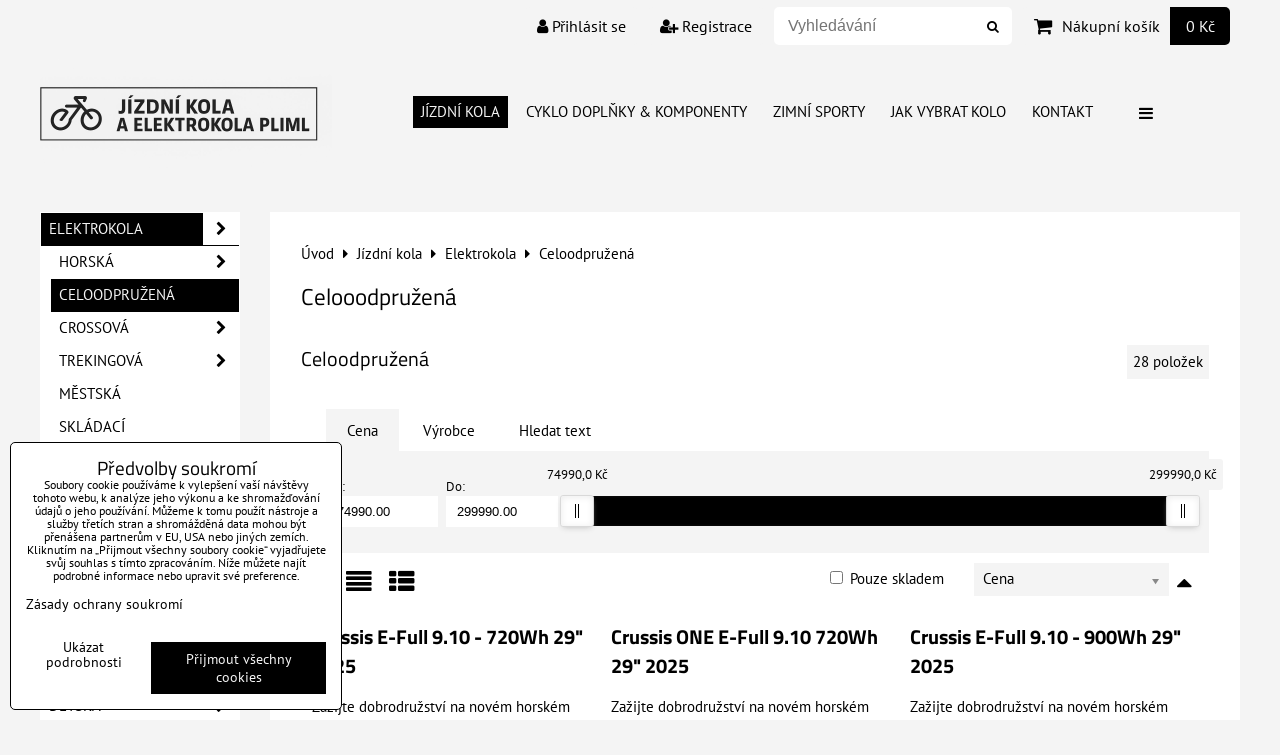

--- FILE ---
content_type: text/html; charset=UTF-8
request_url: https://www.kolazwebu.cz/kolazwebu-cz/elektrokola/celooodpruzena
body_size: 15119
content:
<!DOCTYPE html>
<html data-lang-code="cz" lang="cs" class="no-js" data-lssid="71f60ce257d2">
    <head>
        <meta charset="utf-8">
                
        <title>Celoodpružená</title>
         
        <meta http-equiv="X-UA-Compatible" content="IE=edge,chrome=1">
	<meta name="MobileOptimized" content="width">
        <meta name="viewport" content="width=device-width,minimum-scale=1.0">
         
<script data-privacy-group="script">
var FloxSettings = {
'cartItems': {},'cartProducts': {},'cartType': "slider",'loginType': "slider",'regformType': "slider",'langVer': "" 
}; 
 
</script>
<script data-privacy-group="script">
FloxSettings.img_size = { 'min': "50x50",'small': "120x120",'medium': "440x440",'large': "800x800",'max': "1600x1600",'product_antn': "440x440",'product_detail': "800x800" };
</script>
    <template id="privacy_iframe_info">
    <div class="floxIframeBlockedInfo" data-func-text="Funkční" data-analytic-text="Analytické" data-ad-text="Marketingové" data-nosnippet="1">
    <div class="floxIframeBlockedInfo__common">
        <div class="likeH3">Externí obsah je blokován Volbami soukromí</div>
        <p>Přejete si načíst externí obsah?</p>
    </div>
    <div class="floxIframeBlockedInfo__youtube">
        <div class="likeH3">Videa Youtube jsou blokovány Volbami soukromí</div>
        <p>Přejete si načíst Youtube video?</p>
    </div>
    <div class="floxIframeBlockedInfo__buttons">
        <button class="button floxIframeBlockedInfo__once">Povolit jednou</button>
        <button class="button floxIframeBlockedInfo__always" >Povolit a zapamatovat - souhlas s druhem cookie: </button>
    </div>
    <a class="floxIframeBlockedLink__common" href=""><i class="fa fa-external-link"></i> Otevřít obsah v novém okně</a>
    <a class="floxIframeBlockedLink__youtube" href=""><i class="fa fa-external-link"></i> Otevřít video v novém okně</a>
</div>
</template>
<script type="text/javascript" data-privacy-group="script">
FloxSettings.options={},FloxSettings.options.MANDATORY=1,FloxSettings.options.FUNC=2,FloxSettings.options.ANALYTIC=4,FloxSettings.options.AD=8;
FloxSettings.options.fullConsent=3;FloxSettings.options.maxConsent=15;FloxSettings.options.consent=0,localStorage.getItem("floxConsent")&&(FloxSettings.options.consent=parseInt(localStorage.getItem("floxConsent")));FloxSettings.options.sync=1;FloxSettings.google_consent2_options={},FloxSettings.google_consent2_options.AD_DATA=1,FloxSettings.google_consent2_options.AD_PERSON=2;FloxSettings.google_consent2_options.consent = -2;const privacyIsYoutubeUrl=function(e){return e.includes("youtube.com/embed")||e.includes("youtube-nocookie.com/embed")},privacyIsGMapsUrl=function(e){return e.includes("google.com/maps/embed")||/maps\.google\.[a-z]{2,3}\/maps/i.test(e)},privacyGetPrivacyGroup=function(e){var t="";if(e.getAttribute("data-privacy-group")?t=e.getAttribute("data-privacy-group"):e.closest("*[data-privacy-group]")&&(t=e.closest("*[data-privacy-group]").getAttribute("data-privacy-group")),"IFRAME"===e.tagName){let r=e.src||"";privacyIsYoutubeUrl(r)&&(e.setAttribute("data-privacy-group","func"),t="func"),privacyIsGMapsUrl(r)&&(e.setAttribute("data-privacy-group","func"),t="func")}return"regular"===t&&(t="script"),t},privacyBlockScriptNode=function(e){e.type="javascript/blocked";let t=function(r){"javascript/blocked"===e.getAttribute("type")&&r.preventDefault(),e.removeEventListener("beforescriptexecute",t)};e.addEventListener("beforescriptexecute",t)},privacyHandleScriptTag=function(e){let t=privacyGetPrivacyGroup(e);if(t){if("script"===t)return;"mandatory"===t||"func"===t&&FloxSettings.options.consent&FloxSettings.options.FUNC||"analytic"===t&&FloxSettings.options.consent&FloxSettings.options.ANALYTIC||"ad"===t&&FloxSettings.options.consent&FloxSettings.options.AD||privacyBlockScriptNode(e)}else FloxSettings.options.allow_unclassified||privacyBlockScriptNode(e)},privacyShowPlaceholder=function(e){let t=privacyGetPrivacyGroup(e);var r=document.querySelector("#privacy_iframe_info").content.cloneNode(!0),i=r.querySelector(".floxIframeBlockedInfo__always");i.textContent=i.textContent+r.firstElementChild.getAttribute("data-"+t+"-text"),r.firstElementChild.setAttribute("data-"+t,"1"),r.firstElementChild.removeAttribute("data-func-text"),r.firstElementChild.removeAttribute("data-analytic-text"),r.firstElementChild.removeAttribute("data-ad-text");let o=e.parentNode.classList.contains("blockYoutube");if(e.style.height){let a=e.style.height,c=e.style.width;e.setAttribute("data-privacy-style-height",a),r.firstElementChild.style.setProperty("--iframe-h",a),r.firstElementChild.style.setProperty("--iframe-w",c),e.style.height="0"}else if(e.getAttribute("height")){let n=e.getAttribute("height").replace("px",""),l=e.getAttribute("width").replace("px","");e.setAttribute("data-privacy-height",n),n.includes("%")?r.firstElementChild.style.setProperty("--iframe-h",n):r.firstElementChild.style.setProperty("--iframe-h",n+"px"),l.includes("%")?r.firstElementChild.style.setProperty("--iframe-w",l):r.firstElementChild.style.setProperty("--iframe-w",l+"px"),e.setAttribute("height",0)}else if(o&&e.parentNode.style.maxHeight){let s=e.parentNode.style.maxHeight,p=e.parentNode.style.maxWidth;r.firstElementChild.style.setProperty("--iframe-h",s),r.firstElementChild.style.setProperty("--iframe-w",p)}let u=e.getAttribute("data-privacy-src")||"";privacyIsYoutubeUrl(u)?(r.querySelector(".floxIframeBlockedInfo__common").remove(),r.querySelector(".floxIframeBlockedLink__common").remove(),r.querySelector(".floxIframeBlockedLink__youtube").setAttribute("href",u.replace("/embed/","/watch?v="))):u?(r.querySelector(".floxIframeBlockedInfo__youtube").remove(),r.querySelector(".floxIframeBlockedLink__youtube").remove(),r.querySelector(".floxIframeBlockedLink__common").setAttribute("href",u)):(r.querySelector(".floxIframeBlockedInfo__once").remove(),r.querySelector(".floxIframeBlockedInfo__youtube").remove(),r.querySelector(".floxIframeBlockedLink__youtube").remove(),r.querySelector(".floxIframeBlockedLink__common").remove(),r.querySelector(".floxIframeBlockedInfo__always").classList.add("floxIframeBlockedInfo__always--reload")),e.parentNode.insertBefore(r,e.nextSibling),o&&e.parentNode.classList.add("blockYoutube--blocked")},privacyHidePlaceholderIframe=function(e){var t=e.nextElementSibling;if(t&&t.classList.contains("floxIframeBlockedInfo")){let r=e.parentNode.classList.contains("blockYoutube");r&&e.parentNode.classList.remove("blockYoutube--blocked"),e.getAttribute("data-privacy-style-height")?e.style.height=e.getAttribute("data-privacy-style-height"):e.getAttribute("data-privacy-height")?e.setAttribute("height",e.getAttribute("data-privacy-height")):e.classList.contains("invisible")&&e.classList.remove("invisible"),t.remove()}},privacyBlockIframeNode=function(e){var t=e.src||"";""===t&&e.getAttribute("data-src")&&(t=e.getAttribute("data-src")),e.setAttribute("data-privacy-src",t),e.removeAttribute("src"),!e.classList.contains("floxNoPrivacyPlaceholder")&&(!e.style.width||parseInt(e.style.width)>200)&&(!e.getAttribute("width")||parseInt(e.getAttribute("width"))>200)&&(!e.style.height||parseInt(e.style.height)>200)&&(!e.getAttribute("height")||parseInt(e.getAttribute("height"))>200)&&(!e.style.display||"none"!==e.style.display)&&(!e.style.visibility||"hidden"!==e.style.visibility)&&privacyShowPlaceholder(e)},privacyHandleIframeTag=function(e){let t=privacyGetPrivacyGroup(e);if(t){if("script"===t||"mandatory"===t)return;if("func"===t&&FloxSettings.options.consent&FloxSettings.options.FUNC)return;if("analytic"===t&&FloxSettings.options.consent&FloxSettings.options.ANALYTIC||"ad"===t&&FloxSettings.options.consent&FloxSettings.options.AD)return;privacyBlockIframeNode(e)}else{if(FloxSettings.options.allow_unclassified)return;privacyBlockIframeNode(e)}},privacyHandleYoutubeGalleryItem=function(e){if(!(FloxSettings.options.consent&FloxSettings.options.FUNC)){var t=e.closest(".gallery").getAttribute("data-preview-height"),r=e.getElementsByTagName("img")[0],i=r.getAttribute("src").replace(t+"/"+t,"800/800");r.classList.contains("flox-lazy-load")&&(i=r.getAttribute("data-src").replace(t+"/"+t,"800/800")),e.setAttribute("data-href",e.getAttribute("href")),e.setAttribute("href",i),e.classList.replace("ytb","ytbNoConsent")}},privacyBlockPrivacyElementNode=function(e){e.classList.contains("floxPrivacyPlaceholder")?(privacyShowPlaceholder(e),e.classList.add("invisible")):e.style.display="none"},privacyHandlePrivacyElementNodes=function(e){let t=privacyGetPrivacyGroup(e);if(t){if("script"===t||"mandatory"===t)return;if("func"===t&&FloxSettings.options.consent&FloxSettings.options.FUNC)return;if("analytic"===t&&FloxSettings.options.consent&FloxSettings.options.ANALYTIC||"ad"===t&&FloxSettings.options.consent&FloxSettings.options.AD)return;privacyBlockPrivacyElementNode(e)}else{if(FloxSettings.options.allow_unclassified)return;privacyBlockPrivacyElementNode(e)}};function privacyLoadScriptAgain(e){var t=document.getElementsByTagName("head")[0],r=document.createElement("script");r.src=e.getAttribute("src"),t.appendChild(r),e.parentElement.removeChild(e)}function privacyExecuteScriptAgain(e){var t=document.getElementsByTagName("head")[0],r=document.createElement("script");r.textContent=e.textContent,t.appendChild(r),e.parentElement.removeChild(e)}function privacyEnableScripts(){document.querySelectorAll('script[type="javascript/blocked"]').forEach(e=>{let t=privacyGetPrivacyGroup(e);(FloxSettings.options.consent&FloxSettings.options.ANALYTIC&&t.includes("analytic")||FloxSettings.options.consent&FloxSettings.options.AD&&t.includes("ad")||FloxSettings.options.consent&FloxSettings.options.FUNC&&t.includes("func"))&&(e.getAttribute("src")?privacyLoadScriptAgain(e):privacyExecuteScriptAgain(e))})}function privacyEnableIframes(){document.querySelectorAll("iframe[data-privacy-src]").forEach(e=>{let t=privacyGetPrivacyGroup(e);if(!(FloxSettings.options.consent&FloxSettings.options.ANALYTIC&&t.includes("analytic")||FloxSettings.options.consent&FloxSettings.options.AD&&t.includes("ad")||FloxSettings.options.consent&FloxSettings.options.FUNC&&t.includes("func")))return;privacyHidePlaceholderIframe(e);let r=e.getAttribute("data-privacy-src");e.setAttribute("src",r),e.removeAttribute("data-privacy-src")})}function privacyEnableYoutubeGalleryItems(){FloxSettings.options.consent&FloxSettings.options.FUNC&&(document.querySelectorAll(".ytbNoConsent").forEach(e=>{e.setAttribute("href",e.getAttribute("data-href")),e.classList.replace("ytbNoConsent","ytb")}),"function"==typeof initGalleryPlugin&&initGalleryPlugin())}function privacyEnableBlockedContent(e,t){document.querySelectorAll(".floxCaptchaCont").length&&(e&FloxSettings.options.FUNC)!=(t&FloxSettings.options.FUNC)?window.location.reload():(privacyEnableScripts(),privacyEnableIframes(),privacyEnableYoutubeGalleryItems(),"function"==typeof FloxSettings.privacyEnableScriptsCustom&&FloxSettings.privacyEnableScriptsCustom())}
function privacyUpdateConsent(){ if(FloxSettings.sklik&&FloxSettings.sklik.active){var e={rtgId:FloxSettings.sklik.seznam_retargeting_id,consent:FloxSettings.options.consent&&FloxSettings.options.consent&FloxSettings.options.ANALYTIC?1:0};"category"===FloxSettings.sklik.pageType?(e.category=FloxSettings.sklik.category,e.pageType=FloxSettings.sklik.pageType):"offerdetail"===FloxSettings.sklik.pagetype&&(e.itemId=FloxSettings.sklik.itemId,e.pageType=FloxSettings.sklik.pageType),window.rc&&window.rc.retargetingHit&&window.rc.retargetingHit(e)}"function"==typeof loadCartFromLS&&"function"==typeof saveCartToLS&&(loadCartFromLS(),saveCartToLS());}
const observer=new MutationObserver(e=>{e.forEach(({addedNodes:e})=>{e.forEach(e=>{if(FloxSettings.options.consent!==FloxSettings.options.maxConsent){if(1===e.nodeType&&"SCRIPT"===e.tagName)return privacyHandleScriptTag(e);if(1===e.nodeType&&"IFRAME"===e.tagName)return privacyHandleIframeTag(e);if(1===e.nodeType&&"A"===e.tagName&&e.classList.contains("ytb"))return privacyHandleYoutubeGalleryItem(e);if(1===e.nodeType&&"SCRIPT"!==e.tagName&&"IFRAME"!==e.tagName&&e.classList.contains("floxPrivacyElement"))return privacyHandlePrivacyElementNodes(e)}1===e.nodeType&&(e.classList.contains("mainPrivacyModal")||e.classList.contains("mainPrivacyBar"))&&(FloxSettings.options.consent>0&&!FloxSettings.options.forceShow&&-1!==FloxSettings.google_consent2_options.consent?e.style.display="none":FloxSettings.options.consent>0&&-1===FloxSettings.google_consent2_options.consent?e.classList.add("hideBWConsentOptions"):-1!==FloxSettings.google_consent2_options.consent&&e.classList.add("hideGC2ConsentOptions"))})})});observer.observe(document.documentElement,{childList:!0,subtree:!0}),document.addEventListener("DOMContentLoaded",function(){observer.disconnect()});const createElementBackup=document.createElement;document.createElement=function(...e){if("script"!==e[0].toLowerCase())return createElementBackup.bind(document)(...e);let n=createElementBackup.bind(document)(...e);return n.setAttribute("data-privacy-group","script"),n};
</script>

<meta name="referrer" content="no-referrer-when-downgrade">


<link rel="canonical" href="https://www.kolazwebu.cz/kolazwebu-cz/elektrokola/celooodpruzena">
    

<meta property="og:title" content="Celoodpružená">

<meta property="og:url" content="https://www.kolazwebu.cz/kolazwebu-cz/elektrokola/celooodpruzena">
<meta property="og:description" content="">

<meta name="twitter:card" content="summary_large_image">
<meta name="twitter:title" content="Celoodpružená">
<meta name="twitter:description" content="">

    <meta property="og:locale" content="cs_CZ">

    <meta property="og:type" content="website">
                <script data-privacy-group="script" type="application/ld+json">
{
    "@context": "https://schema.org",
    "@type": "WebPage",
    "name": "Celoodpružená",
    "description": ""}
</script>
<link rel="alternate" type="application/rss+xml" title="RSS feed pro www.kolazwebu.cz" href="/e/rss/news">

<link rel="dns-prefetch" href="https://www.byznysweb.cz">
<link rel="preconnect" href="https://www.byznysweb.cz/" crossorigin>
<style type="text/css">
        

@font-face {
  font-family: 'PT Sans';
  font-style: normal;
  font-display: swap;
  font-weight: 400;
  src: local(''),
       url('https://www.byznysweb.cz/templates/bw-fonts/pt-sans-v17-latin-ext_latin-regular.woff2') format('woff2'),
       url('https://www.byznysweb.cz/templates/bw-fonts/pt-sans-v17-latin-ext_latin-regular.woff') format('woff');
}


@font-face {
  font-family: 'PT Sans';
  font-style: normal;
  font-display: swap;
  font-weight: 700;
  src: local(''),
       url('https://www.byznysweb.cz/templates/bw-fonts/pt-sans-v17-latin-ext_latin-700.woff2') format('woff2'),
       url('https://www.byznysweb.cz/templates/bw-fonts/pt-sans-v17-latin-ext_latin-700.woff') format('woff');
}

@font-face {
  font-family: 'Titillium Web';
  font-style: normal;
  font-display: swap;
  font-weight: 400;
  src: local(''),
       url('https://www.byznysweb.cz/templates/bw-fonts/titillium-web-v15-latin-ext_latin-regular.woff2') format('woff2'),
       url('https://www.byznysweb.cz/templates/bw-fonts/titillium-web-v15-latin-ext_latin-regular.woff') format('woff');
}


@font-face {
  font-family: 'Titillium Web';
  font-style: normal;
  font-display: swap;
  font-weight: 700;
  src: local(''),
       url('https://www.byznysweb.cz/templates/bw-fonts/titillium-web-v15-latin-ext_latin-700.woff2') format('woff2'),
       url('https://www.byznysweb.cz/templates/bw-fonts/titillium-web-v15-latin-ext_latin-700.woff') format('woff');
}
</style>

<link rel="preload" href="/erp-templates/skins/flat/universal/fonts/fontawesome-webfont.woff2" as="font" type="font/woff2" crossorigin>
<link href="/erp-templates/260119150613/universal.css" rel="stylesheet" type="text/css" media="all">  




<script data-privacy-group="mandatory">
    FloxSettings.trackerData = {
                    'cartIds': []
            };
    </script> 

</head>
<body class="">    
    <!-- Facebook Pixel Code -->
<script type="text/javascript" data-privacy-group="ad">
!function(f,b,e,v,n,t,s){
    if(f.fbq)return;n=f.fbq=function(){
        n.callMethod? n.callMethod.apply(n,arguments):n.queue.push(arguments)
    };
    if(!f._fbq)f._fbq=n;
    n.push=n;n.loaded=!0;n.version='2.0';n.queue=[];t=b.createElement(e);t.async=!0;
    t.src=v;s=b.getElementsByTagName(e)[0];s.parentNode.insertBefore(t,s)
}
(window,document,'script','//connect.facebook.net/en_US/fbevents.js');

    var time = Date.now(),
        eventTime = Math.floor(time / 1000),
        eventId = "PW" + time;   

    fbq('init', '1509611902517994');        
    //console.log('special FB init')
    fbq('track', 'PageView', { }, { 'eventID': eventId });
    FloxSettings.fb_conv = [];
 
    
    function getCookie(name) {
      var value = '; '+document.cookie;
      var parts = value.split('; '+name+'=');
      if (parts.length === 2) return parts.pop().split(';').shift();
      else return null;
    }    
    
    FloxSettings.fb_conv.push({ 
        "event_name": "PageView",
        "event_time": eventTime,
        "event_id": eventId, 
        "event_source_url": window.location.href,
        "action_source": "website",
        "user_data": {
            "fbp": getCookie('_fbp')
        }
    });
    
        
 FloxSettings.currency = 'CZK';FloxSettings.fbremarket = { 'init': true, 'apikey': '1509611902517994' };        
</script>
<!-- End Facebook Pixel Code -->

    <noscript class="noprint">
        <div id="noscript">
            Javascript není prohlížečem podporován nebo je vypnutý. Pro zobrazení stránky tak, jak byla zamýšlena, použijte prohlížeč s podporou JavaScriptu.
            <br>Pomoc: <a href="https://www.enable-javascript.com/" target="_blank">Enable-Javascript.com</a>.
        </div> 
    </noscript>
        
    
    <div class="oCont remodal-bg">
                        <header class="logo_menu_middle noprint">
                <div class="header-grid header-grid--1 header-grid--header_1200">
    
    

    
        <div id="hg-top-content" class="top-content">   
        <div id="hg-account" class="top-content__item top-content__item--left">
                        <div class="hover-button hover-button--mobile-only hover-button--content-width-auto">    
        <span class="hover-button__button hover-button__style">
            <i class="fa fa-user-circle-o hover-button__icon"></i>
            <span class="hover-button__icon-text">Panel uživatele</span>
        </span>
        <div class="hover-button__content hover-button__content--left">
            <ul class="hover-button__content-list">
                                    <li><a class="hover-button__style sliderLoginActivator" href="/e/login"><i class="fa fa-user"></i> Přihlásit se</a></li> 
                                                    <li><a class="hover-button__style sliderRegisterActivator" href="/e/account/register"><i class="fa fa-user-plus"></i> Registrace</a></li>
                            </ul>
        </div>
        <span class="hover-button__overlay"></span>        
    </div>
    

        </div>
        <div id="hg-search" class="top-content__item">
                <div class="hover-button hover-button--mobile-only">
    <span class="hover-button__button hover-button__style" href="/e/search">
        <i class="fa fa-search hover-button__icon"></i>
        <span class="hover-button__icon-text"><label for="small-search">Vyhledávání</label></span>
    </span>
    <div class="hover-button__content">
        <form action="/e/search" method="get" class="siteSearchForm">
            <div class="siteSearchCont hover-button__search">
                    <input data-pages="Stránky" data-products="Produkty" data-categories="Kategorie" data-news="Novinky" data-brands="Výrobce"
                           class="siteSearchInput" id="small-search" 
                           placeholder="Vyhledávání" name="word" type="text" value="">
                    <button type="submit"><span class="invisible">Hledat</span><i class="fa fa-search"></i></button>
            </div>
        </form>
    </div>
    <span class="hover-button__overlay"></span>            
</div>

        </div>
        <div id="hg-cart" class="top-content__item">
                     
            <div class="hover-button hover-button--no-content hover-button--cart"> 
    <a href="/e/cart/index" class="hover-button__button hover-button__style sliderCartActivator">
        <i class="fa fa-shopping-cart hover-button__icon"></i>
        <span class="hover-button__icon-text smallCartTitleText">Nákupní košík</span>
        <span class="hover-button__icon-text hover-button__icon-styled-text smallCartTitleText smallCartPrice" data-pieces="0">0 Kč</span>
    </a>
</div>
                
        </div>
        <div id="hg-langs" class="top-content__item">
            
        </div>
    </div>

    <div id="hg-logo-menu" class="header-menu header-grid__logo-cont header-menu--center">
        
        <div id="logo">
    <a id="img-logo" href="/"><img src="/templates/260119150613/sys_logo.png" alt="Logo"></a>    </div>
        <div id="hg-menu">
                <nav id="main-menu">
        <div class="menuCont clear">
                            <span class="button menuButton"><i class="fa fa-bars"></i> Menu</span>
                                 
                            
                
            <ul class="dropdownFlat menu-drop_down">
                    <li class="menuItem submenuActive">
                <a class="menuLink select" href="/"
                   >
                                            
                        Jízdní kola
                                        </a>
                            </li>
                    <li class="menuItem">
                <a class="menuLink" href="/cyklo-doplnky-komponenty"
                   >
                                            
                        Cyklo doplňky & Komponenty
                                        </a>
                            </li>
                    <li class="menuItem">
                <a class="menuLink" href="/zimni-sport"
                   >
                                            
                        Zimní Sporty 
                                        </a>
                            </li>
                    <li class="menuItem">
                <a class="menuLink" href="/uvod1"
                   >
                                            
                        Jak vybrat kolo
                                        </a>
                            </li>
                    <li class="menuItem">
                <a class="menuLink" href="/kontakt"
                   >
                                            
                        Kontakt
                                        </a>
                            </li>
                    <li class="menuItem">
                <a class="menuLink" href="/obchodni-podminky1"
                   >
                                            
                        Obchodní Podmínky
                                        </a>
                            </li>
                </ul>
       

             
        </div>
    </nav>    

        </div>
    </div>
    
    
</div>

        </header> 
                                    <div id="main" class="basic_w"> 
                <div class="iCont clear">
                    <div id="content" class="mainColumn">
        <div class="box"><ul class="breadcrumbs" itemscope itemtype="https://schema.org/BreadcrumbList">
    <li>
        <a href="/">
            <span>Úvod</span>
        </a>         
    </li>
        
        <li itemprop="itemListElement" itemscope itemtype="https://schema.org/ListItem">
            <i class="fa fa-caret-right"></i>
            <a href="/" itemprop="item">
                <span itemprop="name">Jízdní kola</span>
            </a>
            <meta itemprop="position" content="1">            
        </li>
        
        <li itemprop="itemListElement" itemscope itemtype="https://schema.org/ListItem">
            <i class="fa fa-caret-right"></i>
            <a href="/kolazwebu-cz/elektrokola" itemprop="item">
                <span itemprop="name">Elektrokola</span>
            </a>
            <meta itemprop="position" content="2">            
        </li>
        
        <li itemprop="itemListElement" itemscope itemtype="https://schema.org/ListItem">
            <i class="fa fa-caret-right"></i>
            <a href="/kolazwebu-cz/elektrokola/celooodpruzena" itemprop="item">
                <span itemprop="name">Celoodpružená</span>
            </a>
            <meta itemprop="position" content="3">            
        </li>
    </ul></div>            <h1>Celooodpružená</h1>
                            <div id="box-id-content" class="pagebox">
                                                        <div  id="block-1123" class="blockCategoryContent boxSimple grid">
                    
                            <div id="product-list-b1123" class="productList" 
     data-use-block="0" data-category-id="435" data-category-title="Celoodpružená"
          data-type="grid" data-fulltext="" 
     data-per-page="9" 
     data-pagination-limit="9" data-order-by="price" data-order-desc="0" 
     data-page="0" data-variant-filter="0" 
     data-continue-loading="3" 
     data-continue-loading-count="3"
      data-in-stock="0"          
     data-on-sale="0"
             data-price-min="74990" data-price-max="299990" 
        data-price-from="74990" data-price-to="299990"
     >
        <div class="boxNP">
                            <div class="productListTitleCont boxRow clear">
                                                            <h2 class="productListTitle">
                                                            Celoodpružená
                                                    </h2>                    
                                         
                    <p class="productListCount">
                        <span class="productCount">28</span> 
                        <span class="productCountWord">položek</span>
                    </p>
                                                </div>
            <div class="productListText boxRow clear">                
                            </div> 
            </div>
    
    
     
        <form action="" method="get" class="productListFilterForm">
    <div class="boxNP productListFilter">  
            <div class="floxTabsCont" id="tabs-b1123">
            <ul class="floxTabs">
                                                                        <li class="floxTabsItem active">
                        <a href="#price-filter-b1123"><span>Cena</span></a>
                    </li>
                                                                        <li class="floxTabsItem">
                        <a href="#variant-filter-b1123"><span>Výrobce</span></a>
                    </li>
                                                                        <li class="floxTabsItem fulltextActivator">
                        <a href="#fulltext-filter-b1123"><span>Hledat text</span></a>
                    </li>                
                            </ul>
                        <section class="priceFilterCont floxTabsContent active" id="price-filter-b1123">
                <div class="priceSliderFlex">
    <label class="priceFilterFrom">Od: <input type="number" step="any" class="textInput" value="74990" name="price_from"></label>
    <label class="priceFilterTo">Do: <input type="number" step="any" class="textInput" value="299990" name="price_to"></label>
    <div class="priceRangeSlider">
        <div id="price-slider-b1123" class="priceSliderCont"
             data-min="74990" data-max="299990" data-pfrom="74990" data-pto="299990" 
             data-curr-round="1" data-curr-symbol="Kč" data-curr-position="after"
             data-curr-1k-sepp="" data-curr-decimal=","></div>
    </div>
</div>       
            </section>
                                    <section class="floxTabsContent" id="variant-filter-b1123">
                    <div class="searchform noprint">
                                                                                <p class="formFieldB">
                        <span class="formFieldBRow">
                <span class="formFieldBTitle">
                    Výrobce:
                                    </span>
                                                                                    <span class="formFieldBInput">
                     
                        <label class="formFieldBLabel">
                                                        <input class="checkboxBox" type="checkbox" name="field_brand[]" value="80" >
                            <span class="formFieldBOptionTitle">Crussis (28)</span>
                        </label>
                                    </span>            
            </span>
            </p>



                                                    <p class="formFieldB">
            <label class="formFieldBRow formFieldBLabel">
            <span class="formFieldBTitle">
                                    Barva:
                                            </span>
            <span class="formFieldBInput">
                                    <select class="selectInput" name="field_51"> 
                                                    <option value="0">
                                                                    Vše                                
                                                            </option>
                                                    <option value="260">
                                                                    Jako na vyobrazení                                
                                                            </option>
                                            </select> 
                                <span class="toolTip">
                    <span class="toolTipText">Barva</span>
                                    </span>
            </span>
        </label>
    </p>



                                                    <p class="formFieldB">
            <label class="formFieldBRow formFieldBLabel">
            <span class="formFieldBTitle">
                                    Velikost rámu:
                                            </span>
            <span class="formFieldBInput">
                                    <select class="selectInput" name="field_55"> 
                                                    <option value="0">
                                                                    Vše                                
                                                            </option>
                                                    <option value="457">
                                                                    17                                
                                                            </option>
                                                    <option value="459">
                                                                    19                                
                                                            </option>
                                                    <option value="461">
                                                                    21                                
                                                            </option>
                                                    <option value="467">
                                                                    17,5                                
                                                            </option>
                                                    <option value="472">
                                                                    15                                
                                                            </option>
                                                    <option value="476">
                                                                    19,5                                
                                                            </option>
                                                    <option value="479">
                                                                    S                                
                                                            </option>
                                                    <option value="480">
                                                                    M                                
                                                            </option>
                                                    <option value="481">
                                                                    L                                
                                                            </option>
                                                    <option value="482">
                                                                    XL                                
                                                            </option>
                                            </select> 
                                <span class="toolTip">
                    <span class="toolTipText">Velikost rámu</span>
                                    </span>
            </span>
        </label>
    </p>



                         
                  
    
                    </div>
                                                
                    <p class="invisible boxSimple"><button id="variant-filter-submit-b1123" class="submit right" type="button">Odeslat</button></p>
            </section>
                                    <section class="floxTabsContent" id="fulltext-filter-b1123">
                <p>Prohledat výsledky filtru fulltextem</p>
<p class="fulltextCont">
    <input class="textInput fulltextInput" id="fulltext-input" name="fulltext" type="text" value="" placeholder="Vyhledávání">
</p>
            </section>
                    </div>
                <div class="productListMainControls clear noprint">
            <div class="controlViewStyle left">
                <span class="jsinvisible">Zobrazit:</span>
                <span class="controlViewGrid" title="Mřížka">
                    <label>
                        <input type="radio" name="view_style" value="grid" checked="checked">
                        <span class="controlButtonText"><i class="fa fa-th-large"></i>Mřížka</span>
                    </label>
                </span>
                <span class="controlViewList" title="Seznam">
                    <label>
                        <input type="radio" name="view_style" value="list">
                        <span class="controlButtonText"><i class="fa fa-align-justify"></i>Seznam</span>
                    </label>
                </span>
                <span class="controlViewTable" title="Tabulka">
                    <label>
                        <input type="radio" name="view_style" value="table">
                        <span class="controlButtonText"><i class="fa fa-th-list"></i>Tabulka</span>
                    </label>
                </span>
            </div>    
            <div class="controlViewOrderArrow right">
                <span class="controlViewOrder">
                    <label>
                        <input type="checkbox" name="view_order_desc" value="1">
                        <span class="controlButtonText"><i class="fa  fa-caret-up"></i></span>
                    </label>
                </span>
            </div>
            <div class="controlViewSort right">
                <label>
                    <span class="controlViewSortSelectText jsinvisible">Řadit dle:</span>
                    <select class="controlViewSortSelect" name="view_sort" data-chosen-search-off="1">
                        <option value="">Není seřazeno</option>
                        <option value="title" >Název</option>
                        <option value="position" >Pozice</option>
                                                    <option value="price"  selected="selected">Cena</option>                            
                                                                            <option value="producer" >Výrobce</option>
                                                <option value="age" >Nejnovější</option>
                                                    <option value="stock" >Skladem přednostně</option>    
                         
                          
                    </select>
                </label>
            </div>
                            <p class="controlOnlyInStock right">
                    <span class="controlViewStock">
                        <label>
                            <input type="checkbox" name="view_in_stock" value="1">
                            <span>Pouze skladem</span>
                        </label>
                    </span>
                </p>    
                                       
        </div>
        <div class="boxSimple jsinvisible">
        <button type="submit" class="button right">Odeslat</button>
    </div>    
    </div>
</form>

        <div class="boxNP">                  
            <div class="products clear
          "
     data-productlist-empty-filter-text="Žádný výrobek neodpovídá aktuálnímu filtru." data-productlist-empty-text=" V této kategorii nejsou žádné výrobky.">
    <div class="productsLoadingOverlay"></div>
        <ul class="productListFGrid columns3 clear" data-column-count="3">
                <li class="productListFGridItem productListItemJS" data-href="/p/3636/crussis-e-full-9-10-720wh-29-2025" data-pid="3636">
    <div class="productListFGridText">
        <h3 class="productListFGridTitle"><a class="productListLink" href="/p/3636/crussis-e-full-9-10-720wh-29-2025">Crussis E-Full 9.10 - 720Wh 29" 2025</a></h3>
        <p class="productListFGridDescription">
            Zažijte dobrodružství na novém horském celoodpruženém elektrokole...
        </p> 
    </div>
    <div class="productListFGridImage">
        <a                        class="linkImage productListLink" href="/p/3636/crussis-e-full-9-10-720wh-29-2025">
            
        <img src="/resize/eq/440/440/files/crussis/2025/celoodpruz/9.10-e-full-01.jpg" 
     alt="Crussis E-Full 9.10 - 720Wh 29&quot; 2025"
     title="Crussis E-Full 9.10 - 720Wh 29&quot; 2025"     class=" bw-img-sizer" style="--sizer-width: 300px;--sizer-height: 400px;"               
     >

        </a>
                
        <div class="productListOverImage">            
        
         
            <div class="productListFGridFavs userListsCont righted userListsCont--local" data-pid="3636" 
                 data-urlin="/e/productlists/addToFavourites" data-urlout="/e/productlists/removeFromFavourites" 
                 data-textin="Přidat k Oblíbeným" data-textout="Odebrat z Oblíbených">
                                    <span class="addToFavs" href="#">
                        <i class="fa heart"></i> <span class="invisible"></span>
                    </span>
                            </div>
                </div>       
    </div>
    <div class="productListFGridInfo clear">
            <p class="indicators">
                                                  <span class="indicator" style="background-color:#00CCFF;color:#000;">AKCE</span>
                                                                            <span class="indicator" style="background-color:#000000;color:#fff;">Na dotaz</span>
                                                                            <span class="indicator" style="background-color:#FFDD36;color:#000;">Doprava zdarma</span>
                                      </p>    
  
    </div>
    <div class="productListFGridCartInfo">
                                        
                                    <p class="price">            74990 Kč  <span class="dph">s DPH</span>
        </p>
                                        <p class="priceDiscount">
                <span class="tt">
                                    79990 Kč <span class="dph">s DPH</span>
                                </span>
                    <span>Sleva 
                                                                            5000 Kč
                                        
                                </span>
            </p>
                    
                    <p class="boxSimple productListGridIdentCont">
                            
                        <span class="productListGridWarehouseStatus">
                Dostupnost: 
                <span 
                     style="color:#0000FF">
                     
                        Na dotaz
                                    </span>                
            </span>
                        </p>
            </div>
    <div class="productListGridCart noprint">
                    
                    <a class="button buttonSmall buttonCart productListLink" href="/p/3636/crussis-e-full-9-10-720wh-29-2025"><i class="fa fa-shopping-cart"></i>&nbsp;&nbsp;Zvolte variantu</a>
              
        
    <div class="productListItemAnalyticsData invisible" data-id="3636" data-product-id="3636" data-name="Crussis E-Full 9.10 - 720Wh 29&quot; 2025" 
         data-price="61975.21"
                     data-discount="4132.23"                     data-brand="Crussis"                     data-category="celoodpružená"                     data-list="Celoodpružená"
         ></div>
            
    </div>
</li>
                <li class="productListFGridItem productListItemJS" data-href="/p/3638/crussis-one-e-full-9-10-720wh-29-2025" data-pid="3638">
    <div class="productListFGridText">
        <h3 class="productListFGridTitle"><a class="productListLink" href="/p/3638/crussis-one-e-full-9-10-720wh-29-2025">Crussis ONE E-Full 9.10 720Wh 29" 2025</a></h3>
        <p class="productListFGridDescription">
            Zažijte dobrodružství na novém horském celoodpruženém elektrokole...
        </p> 
    </div>
    <div class="productListFGridImage">
        <a                        class="linkImage productListLink" href="/p/3638/crussis-one-e-full-9-10-720wh-29-2025">
            
        <img src="/resize/eq/440/440/files/crussis/2025/celoodpruz/9.10-one-full-01.jpg" 
     alt="Crussis ONE E-Full 9.10 720Wh 29&quot; 2025"
     title="Crussis ONE E-Full 9.10 720Wh 29&quot; 2025"     class=" bw-img-sizer" style="--sizer-width: 300px;--sizer-height: 400px;"               
     >

        </a>
                
        <div class="productListOverImage">            
        
         
            <div class="productListFGridFavs userListsCont righted userListsCont--local" data-pid="3638" 
                 data-urlin="/e/productlists/addToFavourites" data-urlout="/e/productlists/removeFromFavourites" 
                 data-textin="Přidat k Oblíbeným" data-textout="Odebrat z Oblíbených">
                                    <span class="addToFavs" href="#">
                        <i class="fa heart"></i> <span class="invisible"></span>
                    </span>
                            </div>
                </div>       
    </div>
    <div class="productListFGridInfo clear">
            <p class="indicators">
                                                  <span class="indicator" style="background-color:#00CCFF;color:#000;">AKCE</span>
                                                                            <span class="indicator" style="background-color:#000000;color:#fff;">Na dotaz</span>
                                                                            <span class="indicator" style="background-color:#FFDD36;color:#000;">Doprava zdarma</span>
                                      </p>    
  
    </div>
    <div class="productListFGridCartInfo">
                                        
                                    <p class="price">            74990 Kč  <span class="dph">s DPH</span>
        </p>
                                        <p class="priceDiscount">
                <span class="tt">
                                    79990 Kč <span class="dph">s DPH</span>
                                </span>
                    <span>Sleva 
                                                                            5000 Kč
                                        
                                </span>
            </p>
                    
            </div>
    <div class="productListGridCart noprint">
                    
                    <a class="button buttonSmall buttonCart productListLink" href="/p/3638/crussis-one-e-full-9-10-720wh-29-2025"><i class="fa fa-shopping-cart"></i>&nbsp;&nbsp;Zvolte variantu</a>
              
        
    <div class="productListItemAnalyticsData invisible" data-id="3638" data-product-id="3638" data-name="Crussis ONE E-Full 9.10 720Wh 29&quot; 2025" 
         data-price="61975.21"
                     data-discount="4132.23"                     data-brand="Crussis"                     data-category="celoodpružená"                     data-list="Celoodpružená"
         ></div>
            
    </div>
</li>
                <li class="productListFGridItem productListItemJS" data-href="/p/3637/crussis-e-full-9-10-900wh-29-2025" data-pid="3637">
    <div class="productListFGridText">
        <h3 class="productListFGridTitle"><a class="productListLink" href="/p/3637/crussis-e-full-9-10-900wh-29-2025">Crussis E-Full 9.10 - 900Wh 29" 2025</a></h3>
        <p class="productListFGridDescription">
            Zažijte dobrodružství na novém horském celoodpruženém elektrokole...
        </p> 
    </div>
    <div class="productListFGridImage">
        <a                        class="linkImage productListLink" href="/p/3637/crussis-e-full-9-10-900wh-29-2025">
            
        <img src="/resize/eq/440/440/files/crussis/2025/celoodpruz/9.10-e-full-01.jpg" 
     alt="Crussis E-Full 9.10 - 900Wh 29&quot; 2025"
     title="Crussis E-Full 9.10 - 900Wh 29&quot; 2025"     class=" bw-img-sizer" style="--sizer-width: 300px;--sizer-height: 400px;"               
     >

        </a>
                
        <div class="productListOverImage">            
        
         
            <div class="productListFGridFavs userListsCont righted userListsCont--local" data-pid="3637" 
                 data-urlin="/e/productlists/addToFavourites" data-urlout="/e/productlists/removeFromFavourites" 
                 data-textin="Přidat k Oblíbeným" data-textout="Odebrat z Oblíbených">
                                    <span class="addToFavs" href="#">
                        <i class="fa heart"></i> <span class="invisible"></span>
                    </span>
                            </div>
                </div>       
    </div>
    <div class="productListFGridInfo clear">
            <p class="indicators">
                                                  <span class="indicator" style="background-color:#00CCFF;color:#000;">AKCE</span>
                                                                            <span class="indicator" style="background-color:#000000;color:#fff;">Na dotaz</span>
                                                                            <span class="indicator" style="background-color:#FFDD36;color:#000;">Doprava zdarma</span>
                                      </p>    
  
    </div>
    <div class="productListFGridCartInfo">
                                        
                                    <p class="price">            78990 Kč  <span class="dph">s DPH</span>
        </p>
                                        <p class="priceDiscount">
                <span class="tt">
                                    83990 Kč <span class="dph">s DPH</span>
                                </span>
                    <span>Sleva 
                                                                            5000 Kč
                                        
                                </span>
            </p>
                    
                    <p class="boxSimple productListGridIdentCont">
                            
                        <span class="productListGridWarehouseStatus">
                Dostupnost: 
                <span 
                     style="color:#0000FF">
                     
                        Na dotaz
                                    </span>                
            </span>
                        </p>
            </div>
    <div class="productListGridCart noprint">
                    
                    <a class="button buttonSmall buttonCart productListLink" href="/p/3637/crussis-e-full-9-10-900wh-29-2025"><i class="fa fa-shopping-cart"></i>&nbsp;&nbsp;Zvolte variantu</a>
              
        
    <div class="productListItemAnalyticsData invisible" data-id="3637" data-product-id="3637" data-name="Crussis E-Full 9.10 - 900Wh 29&quot; 2025" 
         data-price="65280.99"
                     data-discount="4132.23"                     data-brand="Crussis"                     data-category="celoodpružená"                     data-list="Celoodpružená"
         ></div>
            
    </div>
</li>
                <li class="productListFGridItem productListItemJS" data-href="/p/3639/crussis-one-e-full-9-10-900wh-29-2025" data-pid="3639">
    <div class="productListFGridText">
        <h3 class="productListFGridTitle"><a class="productListLink" href="/p/3639/crussis-one-e-full-9-10-900wh-29-2025">Crussis ONE E-Full 9.10 - 900Wh 29" 2025</a></h3>
        <p class="productListFGridDescription">
            Zažijte dobrodružství na novém horském celoodpruženém elektrokole...
        </p> 
    </div>
    <div class="productListFGridImage">
        <a                        class="linkImage productListLink" href="/p/3639/crussis-one-e-full-9-10-900wh-29-2025">
            
        <img src="/resize/eq/440/440/files/crussis/2025/celoodpruz/9.10-one-full-01.jpg" 
     alt="Crussis ONE E-Full 9.10 - 900Wh 29&quot; 2025"
     title="Crussis ONE E-Full 9.10 - 900Wh 29&quot; 2025"     class=" bw-img-sizer" style="--sizer-width: 300px;--sizer-height: 400px;"               
     >

        </a>
                
        <div class="productListOverImage">            
        
         
            <div class="productListFGridFavs userListsCont righted userListsCont--local" data-pid="3639" 
                 data-urlin="/e/productlists/addToFavourites" data-urlout="/e/productlists/removeFromFavourites" 
                 data-textin="Přidat k Oblíbeným" data-textout="Odebrat z Oblíbených">
                                    <span class="addToFavs" href="#">
                        <i class="fa heart"></i> <span class="invisible"></span>
                    </span>
                            </div>
                </div>       
    </div>
    <div class="productListFGridInfo clear">
            <p class="indicators">
                                                  <span class="indicator" style="background-color:#00CCFF;color:#000;">AKCE</span>
                                                                            <span class="indicator" style="background-color:#000000;color:#fff;">Na dotaz</span>
                                                                            <span class="indicator" style="background-color:#FFDD36;color:#000;">Doprava zdarma</span>
                                      </p>    
  
    </div>
    <div class="productListFGridCartInfo">
                                        
                                    <p class="price">            78990 Kč  <span class="dph">s DPH</span>
        </p>
                                        <p class="priceDiscount">
                <span class="tt">
                                    83990 Kč <span class="dph">s DPH</span>
                                </span>
                    <span>Sleva 
                                                                            5000 Kč
                                        
                                </span>
            </p>
                    
                    <p class="boxSimple productListGridIdentCont">
                            
                        <span class="productListGridWarehouseStatus">
                Dostupnost: 
                <span 
                     style="color:#0000FF">
                     
                        Na dotaz
                                    </span>                
            </span>
                        </p>
            </div>
    <div class="productListGridCart noprint">
                    
                    <a class="button buttonSmall buttonCart productListLink" href="/p/3639/crussis-one-e-full-9-10-900wh-29-2025"><i class="fa fa-shopping-cart"></i>&nbsp;&nbsp;Zvolte variantu</a>
              
        
    <div class="productListItemAnalyticsData invisible" data-id="3639" data-product-id="3639" data-name="Crussis ONE E-Full 9.10 - 900Wh 29&quot; 2025" 
         data-price="65280.99"
                     data-discount="4132.23"                     data-brand="Crussis"                     data-category="celoodpružená"                     data-list="Celoodpružená"
         ></div>
            
    </div>
</li>
                <li class="productListFGridItem productListItemJS" data-href="/p/3721/crussis-e-full-9-11-715wh-29-2026" data-pid="3721">
    <div class="productListFGridText">
        <h3 class="productListFGridTitle"><a class="productListLink" href="/p/3721/crussis-e-full-9-11-715wh-29-2026">Crussis E-Full 9.11-715Wh 29" 2026</a></h3>
        <p class="productListFGridDescription">
            CRUSSIS e-Full 9.11 je celoodpružené horské elektrokolo s výbornou...
        </p> 
    </div>
    <div class="productListFGridImage">
        <a                        class="linkImage productListLink" href="/p/3721/crussis-e-full-9-11-715wh-29-2026">
            
        <img src="/resize/eq/440/440/files/crussis/2026/full/full-9.11.jpg" 
     alt="Crussis E-Full 9.11-715Wh 29&quot; 2026"
     title="Crussis E-Full 9.11-715Wh 29&quot; 2026"     class=" bw-img-sizer" style="--sizer-width: 300px;--sizer-height: 400px;"               
     >

        </a>
                
        <div class="productListOverImage">            
        
         
            <div class="productListFGridFavs userListsCont righted userListsCont--local" data-pid="3721" 
                 data-urlin="/e/productlists/addToFavourites" data-urlout="/e/productlists/removeFromFavourites" 
                 data-textin="Přidat k Oblíbeným" data-textout="Odebrat z Oblíbených">
                                    <span class="addToFavs" href="#">
                        <i class="fa heart"></i> <span class="invisible"></span>
                    </span>
                            </div>
                </div>       
    </div>
    <div class="productListFGridInfo clear">
            <p class="indicators">
                                                  <span class="indicator" style="background-color:#339966;color:#fff;">NOVINKA</span>
                                                                            <span class="indicator" style="background-color:#CC9933;color:#000;">Na objednávku</span>
                                                                            <span class="indicator" style="background-color:#FFDD36;color:#000;">Doprava zdarma</span>
                                      </p>    
  
    </div>
    <div class="productListFGridCartInfo">
                                        
                                    <p class="price">            79990 Kč  <span class="dph">s DPH</span>
        </p>
                                        
                    <p class="boxSimple productListGridIdentCont">
                            
                        <span class="productListGridWarehouseStatus">
                Dostupnost: 
                <span 
                     style="color:#0000FF">
                     
                        Na dotaz
                                    </span>                
            </span>
                        </p>
            </div>
    <div class="productListGridCart noprint">
                    
                    <a class="button buttonSmall buttonCart productListLink" href="/p/3721/crussis-e-full-9-11-715wh-29-2026"><i class="fa fa-shopping-cart"></i>&nbsp;&nbsp;Zvolte variantu</a>
              
        
    <div class="productListItemAnalyticsData invisible" data-id="3721" data-product-id="3721" data-name="Crussis E-Full 9.11-715Wh 29&quot; 2026" 
         data-price="66107.44"
                              data-brand="Crussis"                     data-category="celoodpružená"                     data-list="Celoodpružená"
         ></div>
            
    </div>
</li>
                <li class="productListFGridItem productListItemJS" data-href="/p/3723/crussis-one-e-full-9-11-715wh-29-2026" data-pid="3723">
    <div class="productListFGridText">
        <h3 class="productListFGridTitle"><a class="productListLink" href="/p/3723/crussis-one-e-full-9-11-715wh-29-2026">Crussis ONE E-Full 9.11-715Wh 29" 2026</a></h3>
        <p class="productListFGridDescription">
            Síla, stabilita a výdrž – CRUSSIS ONE-Full 9.11 je horské...
        </p> 
    </div>
    <div class="productListFGridImage">
        <a                        class="linkImage productListLink" href="/p/3723/crussis-one-e-full-9-11-715wh-29-2026">
            
        <img src="/resize/eq/440/440/files/crussis/2026/full/one-full-9.11.jpg" 
     alt="Crussis ONE E-Full 9.11-715Wh 29&quot; 2026"
     title="Crussis ONE E-Full 9.11-715Wh 29&quot; 2026"     class=" bw-img-sizer" style="--sizer-width: 300px;--sizer-height: 400px;"               
     >

        </a>
                
        <div class="productListOverImage">            
        
         
            <div class="productListFGridFavs userListsCont righted userListsCont--local" data-pid="3723" 
                 data-urlin="/e/productlists/addToFavourites" data-urlout="/e/productlists/removeFromFavourites" 
                 data-textin="Přidat k Oblíbeným" data-textout="Odebrat z Oblíbených">
                                    <span class="addToFavs" href="#">
                        <i class="fa heart"></i> <span class="invisible"></span>
                    </span>
                            </div>
                </div>       
    </div>
    <div class="productListFGridInfo clear">
            <p class="indicators">
                                                  <span class="indicator" style="background-color:#339966;color:#fff;">NOVINKA</span>
                                                                            <span class="indicator" style="background-color:#CC9933;color:#000;">Na objednávku</span>
                                                                            <span class="indicator" style="background-color:#FFDD36;color:#000;">Doprava zdarma</span>
                                      </p>    
  
    </div>
    <div class="productListFGridCartInfo">
                                        
                                    <p class="price">            79990 Kč  <span class="dph">s DPH</span>
        </p>
                                        
                    <p class="boxSimple productListGridIdentCont">
                            
                        <span class="productListGridWarehouseStatus">
                Dostupnost: 
                <span 
                     style="color:#0000FF">
                     
                        Na dotaz
                                    </span>                
            </span>
                        </p>
            </div>
    <div class="productListGridCart noprint">
                    
                    <a class="button buttonSmall buttonCart productListLink" href="/p/3723/crussis-one-e-full-9-11-715wh-29-2026"><i class="fa fa-shopping-cart"></i>&nbsp;&nbsp;Zvolte variantu</a>
              
        
    <div class="productListItemAnalyticsData invisible" data-id="3723" data-product-id="3723" data-name="Crussis ONE E-Full 9.11-715Wh 29&quot; 2026" 
         data-price="66107.44"
                              data-brand="Crussis"                     data-category="celoodpružená"                     data-list="Celoodpružená"
         ></div>
            
    </div>
</li>
                <li class="productListFGridItem productListItemJS" data-href="/p/3722/crussis-e-full-9-11-894wh-29-2026" data-pid="3722">
    <div class="productListFGridText">
        <h3 class="productListFGridTitle"><a class="productListLink" href="/p/3722/crussis-e-full-9-11-894wh-29-2026">Crussis E-Full 9.11-894Wh 29" 2026</a></h3>
        <p class="productListFGridDescription">
            CRUSSIS e-Full 9.11 je celoodpružené horské elektrokolo s výbornou...
        </p> 
    </div>
    <div class="productListFGridImage">
        <a                        class="linkImage productListLink" href="/p/3722/crussis-e-full-9-11-894wh-29-2026">
            
        <img src="/resize/eq/440/440/files/crussis/2026/full/full-9.11.jpg" 
     alt="Crussis E-Full 9.11-894Wh 29&quot; 2026"
     title="Crussis E-Full 9.11-894Wh 29&quot; 2026"     class=" bw-img-sizer" style="--sizer-width: 300px;--sizer-height: 400px;"               
     >

        </a>
                
        <div class="productListOverImage">            
        
         
            <div class="productListFGridFavs userListsCont righted userListsCont--local" data-pid="3722" 
                 data-urlin="/e/productlists/addToFavourites" data-urlout="/e/productlists/removeFromFavourites" 
                 data-textin="Přidat k Oblíbeným" data-textout="Odebrat z Oblíbených">
                                    <span class="addToFavs" href="#">
                        <i class="fa heart"></i> <span class="invisible"></span>
                    </span>
                            </div>
                </div>       
    </div>
    <div class="productListFGridInfo clear">
            <p class="indicators">
                                                  <span class="indicator" style="background-color:#339900;color:#fff;">Skladem</span>
                                                                            <span class="indicator" style="background-color:#339966;color:#fff;">NOVINKA</span>
                                                                            <span class="indicator" style="background-color:#FFDD36;color:#000;">Doprava zdarma</span>
                                      </p>    
  
    </div>
    <div class="productListFGridCartInfo">
                                        
                                    <p class="price">            83990 Kč  <span class="dph">s DPH</span>
        </p>
                                        
                    <p class="boxSimple productListGridIdentCont">
                            
                        <span class="productListGridWarehouseStatus">
                Dostupnost: 
                <span 
                     style="color:#00A800">
                     
                        Skladem
                                    </span>                
            </span>
                        </p>
            </div>
    <div class="productListGridCart noprint">
                    
                    <a class="button buttonSmall buttonCart productListLink" href="/p/3722/crussis-e-full-9-11-894wh-29-2026"><i class="fa fa-shopping-cart"></i>&nbsp;&nbsp;Zvolte variantu</a>
              
        
    <div class="productListItemAnalyticsData invisible" data-id="3722" data-product-id="3722" data-name="Crussis E-Full 9.11-894Wh 29&quot; 2026" 
         data-price="69413.22"
                              data-brand="Crussis"                     data-category="celoodpružená"                     data-list="Celoodpružená"
         ></div>
            
    </div>
</li>
                <li class="productListFGridItem productListItemJS" data-href="/p/3724/crussis-one-e-full-9-11-894wh-29-2026" data-pid="3724">
    <div class="productListFGridText">
        <h3 class="productListFGridTitle"><a class="productListLink" href="/p/3724/crussis-one-e-full-9-11-894wh-29-2026">Crussis ONE E-Full 9.11-894Wh 29" 2026</a></h3>
        <p class="productListFGridDescription">
            Síla, stabilita a výdrž – CRUSSIS ONE-Full 9.11 je horské...
        </p> 
    </div>
    <div class="productListFGridImage">
        <a                        class="linkImage productListLink" href="/p/3724/crussis-one-e-full-9-11-894wh-29-2026">
            
        <img src="/resize/eq/440/440/files/crussis/2026/full/one-full-9.11.jpg" 
     alt="Crussis ONE E-Full 9.11-894Wh 29&quot; 2026"
     title="Crussis ONE E-Full 9.11-894Wh 29&quot; 2026"     class=" bw-img-sizer" style="--sizer-width: 300px;--sizer-height: 400px;"               
     >

        </a>
                
        <div class="productListOverImage">            
        
         
            <div class="productListFGridFavs userListsCont righted userListsCont--local" data-pid="3724" 
                 data-urlin="/e/productlists/addToFavourites" data-urlout="/e/productlists/removeFromFavourites" 
                 data-textin="Přidat k Oblíbeným" data-textout="Odebrat z Oblíbených">
                                    <span class="addToFavs" href="#">
                        <i class="fa heart"></i> <span class="invisible"></span>
                    </span>
                            </div>
                </div>       
    </div>
    <div class="productListFGridInfo clear">
            <p class="indicators">
                                                  <span class="indicator" style="background-color:#339900;color:#fff;">Skladem</span>
                                                                            <span class="indicator" style="background-color:#339966;color:#fff;">NOVINKA</span>
                                                                            <span class="indicator" style="background-color:#FFDD36;color:#000;">Doprava zdarma</span>
                                      </p>    
  
    </div>
    <div class="productListFGridCartInfo">
                                        
                                    <p class="price">            83990 Kč  <span class="dph">s DPH</span>
        </p>
                                        
                    <p class="boxSimple productListGridIdentCont">
                            
                        <span class="productListGridWarehouseStatus">
                Dostupnost: 
                <span 
                     style="color:#00A800">
                     
                        Skladem
                                    </span>                
            </span>
                        </p>
            </div>
    <div class="productListGridCart noprint">
                    
                    <a class="button buttonSmall buttonCart productListLink" href="/p/3724/crussis-one-e-full-9-11-894wh-29-2026"><i class="fa fa-shopping-cart"></i>&nbsp;&nbsp;Zvolte variantu</a>
              
        
    <div class="productListItemAnalyticsData invisible" data-id="3724" data-product-id="3724" data-name="Crussis ONE E-Full 9.11-894Wh 29&quot; 2026" 
         data-price="69413.22"
                              data-brand="Crussis"                     data-category="celoodpružená"                     data-list="Celoodpružená"
         ></div>
            
    </div>
</li>
                <li class="productListFGridItem productListItemJS" data-href="/p/3645/crussis-e-country-full-10-10-720wh-27-5-2025" data-pid="3645">
    <div class="productListFGridText">
        <h3 class="productListFGridTitle"><a class="productListLink" href="/p/3645/crussis-e-country-full-10-10-720wh-27-5-2025">Crussis E-Country Full 10.10 - 720Wh 27,5" 2025</a></h3>
        <p class="productListFGridDescription">
            Objevte bezkonkurenční pohodlí a eleganci s městským celoodpruženým...
        </p> 
    </div>
    <div class="productListFGridImage">
        <a                        class="linkImage productListLink" href="/p/3645/crussis-e-country-full-10-10-720wh-27-5-2025">
            
        <img src="/resize/eq/440/440/files/crussis/2025/celoodpruz/10.10-e-country-full-01.webp" 
     alt="Crussis E-Country Full 10.10 - 720Wh 27,5&quot; 2025"
     title="Crussis E-Country Full 10.10 - 720Wh 27,5&quot; 2025"     class=" bw-img-sizer" style="--sizer-width: 300px;--sizer-height: 400px;"               
     >

        </a>
                
        <div class="productListOverImage">            
        
         
            <div class="productListFGridFavs userListsCont righted userListsCont--local" data-pid="3645" 
                 data-urlin="/e/productlists/addToFavourites" data-urlout="/e/productlists/removeFromFavourites" 
                 data-textin="Přidat k Oblíbeným" data-textout="Odebrat z Oblíbených">
                                    <span class="addToFavs" href="#">
                        <i class="fa heart"></i> <span class="invisible"></span>
                    </span>
                            </div>
                </div>       
    </div>
    <div class="productListFGridInfo clear">
            <p class="indicators">
                                                  <span class="indicator" style="background-color:#00CCFF;color:#000;">AKCE</span>
                                                                            <span class="indicator" style="background-color:#000000;color:#fff;">Na dotaz</span>
                                                                            <span class="indicator" style="background-color:#FFDD36;color:#000;">Doprava zdarma</span>
                                      </p>    
  
    </div>
    <div class="productListFGridCartInfo">
                                        
                                    <p class="price">            86990 Kč  <span class="dph">s DPH</span>
        </p>
                                        <p class="priceDiscount">
                <span class="tt">
                                    89990 Kč <span class="dph">s DPH</span>
                                </span>
                    <span>Sleva 
                                                                            3000 Kč
                                        
                                </span>
            </p>
                    
                    <p class="boxSimple productListGridIdentCont">
                            
                        <span class="productListGridWarehouseStatus">
                Dostupnost: 
                <span 
                     style="color:#0000FF">
                     
                        Na dotaz
                                    </span>                
            </span>
                        </p>
            </div>
    <div class="productListGridCart noprint">
                    
                    <a class="button buttonSmall buttonCart productListLink" href="/p/3645/crussis-e-country-full-10-10-720wh-27-5-2025"><i class="fa fa-shopping-cart"></i>&nbsp;&nbsp;Zvolte variantu</a>
              
        
    <div class="productListItemAnalyticsData invisible" data-id="3645" data-product-id="3645" data-name="Crussis E-Country Full 10.10 - 720Wh 27,5&quot; 2025" 
         data-price="71892.56"
                     data-discount="2479.34"                     data-brand="Crussis"                     data-category="celoodpružená"                     data-list="Celoodpružená"
         ></div>
            
    </div>
</li>
    </ul>

    <div class="productsLoadingAppend clear"></div>
</div>
    
<div class="paginationContainer boxFooter clear ">
    <p class="left">
    <a href="#product-list-b1123" title="Přejít na začátek seznamu produktů." class="moreProducts button buttonSmall buttonTopArr">Nahoru</a> 
    <a class="jsinvisible buttonBasic buttonInactive buttonSmall moreProducts noMoreProducts">Nejsou žádné další produkty.</a>
    <a class="button buttonSmall moreProducts loadMoreProducts">Další produkty</a>
    </p>
    <ul class="pagination boxSimple noprint">
                            <li class="paginationItem paginationItemCurrent paginationItem--2">
            <span class="buttonBasic buttonInactive buttonSmall">1</span>
        </li>
                            <li class="paginationItem paginationItem--list paginationItem--1">
            <a class="button buttonSmall" href="?bccPage=9">2</a>
        </li>
                 
        <li class="paginationItem itemPaginationLast">
            <a class="buttonPaginationLast button buttonSmall" title="Poslední stránka" href="?bccPage=27">4</a>
        </li>
                <li class="paginationItem">
            <a class="buttonPaginationNext button buttonSmall buttonRightArr" href="?bccPage=9" title="Další stránka"><i class="fa fa-arrow-right"></i></a>
        </li>
    </ul>
</div>
    

        </div>        
          
     
                    <script data-privacy-group="regular">
            FloxSettings.currencySettings = {
                symbol: 'Kč',
                position: 'after',
                round: 1,
                decimals: 2,
                decimal_mark: ',',
                thousands_sep: ''
            };
        </script>
    </div>    
            </div>

                             
            </div> 
        
</div>
<div id="left" class="sideColumn">
    <nav id="sideMenu" class="noprint">
    <div class="menuCont">    
                 
                            
                
            <ul class="side rollable">
                    <li class="menuItem ancestor submenuActive">
                <a class="menuLink select needsclick" href="/kolazwebu-cz/elektrokola"
                   >
                                            
                        Elektrokola
                        <i class="menuChevron fa fa-chevron-right"></i>                </a>
                                                                 
                            
                
            <ul class="submenu level1">
                    <li class="menuItem ancestor">
                <a class="menuLink needsclick" href="/kolazwebu-cz/elektrokola/horska"
                   >
                                            
                        Horská
                        <i class="menuChevron fa fa-chevron-right"></i>                </a>
                                                                 
                            
                
            <ul class="submenu level2">
                    <li class="menuItem">
                <a class="menuLink" href="/kolazwebu-cz/elektrokola/horska/mtb-26"
                   >
                                            
                        MTB 26"
                                        </a>
                            </li>
                    <li class="menuItem">
                <a class="menuLink" href="/kolazwebu-cz/elektrokola/horska/mtb-27-5"
                   >
                                            
                        MTB 27,5"
                                        </a>
                            </li>
                    <li class="menuItem">
                <a class="menuLink" href="/kolazwebu-cz/elektrokola/horska/mtb-29"
                   >
                                            
                        MTB 29"
                                        </a>
                            </li>
                </ul>
       
                
                                                </li>
                    <li class="menuItem submenuActive">
                <a class="menuLink select" href="/kolazwebu-cz/elektrokola/celooodpruzena"
                   >
                                            
                        Celoodpružená
                                        </a>
                            </li>
                    <li class="menuItem ancestor">
                <a class="menuLink needsclick" href="/kolazwebu-cz/elektrokola/crossova"
                   >
                                            
                        Crossová 
                        <i class="menuChevron fa fa-chevron-right"></i>                </a>
                                                                 
                            
                
            <ul class="submenu level2">
                    <li class="menuItem">
                <a class="menuLink" href="/kolazwebu-cz/elektrokola/crossova/panske"
                   >
                                            
                        Pánské 
                                        </a>
                            </li>
                    <li class="menuItem">
                <a class="menuLink" href="/kolazwebu-cz/elektrokola/crossova/damske"
                   >
                                            
                        Dámské
                                        </a>
                            </li>
                </ul>
       
                
                                                </li>
                    <li class="menuItem ancestor">
                <a class="menuLink needsclick" href="/kolazwebu-cz/elektrokola/trekingova"
                   >
                                            
                        Trekingová 
                        <i class="menuChevron fa fa-chevron-right"></i>                </a>
                                                                 
                            
                
            <ul class="submenu level2">
                    <li class="menuItem">
                <a class="menuLink" href="/kolazwebu-cz/elektrokola/trekingova/panske"
                   >
                                            
                        Pánské 
                                        </a>
                            </li>
                    <li class="menuItem">
                <a class="menuLink" href="/kolazwebu-cz/elektrokola/trekingova/damske"
                   >
                                            
                        Dámské
                                        </a>
                            </li>
                </ul>
       
                
                                                </li>
                    <li class="menuItem">
                <a class="menuLink" href="/kolazwebu-cz/elektrokola/mestska"
                   >
                                            
                        Městská 
                                        </a>
                            </li>
                    <li class="menuItem">
                <a class="menuLink" href="/kolazwebu-cz/elektrokola/skladaci"
                   >
                                            
                        Skládací 
                                        </a>
                            </li>
                    <li class="menuItem">
                <a class="menuLink" href="/kolazwebu-cz/elektrokola/elektrotrikolky"
                   >
                                            
                        Elektrotříkolky
                                        </a>
                            </li>
                </ul>
       
                
                                                </li>
                    <li class="menuItem ancestor">
                <a class="menuLink needsclick" href="/kolazwebu-cz/horska-kola-26-29"
                   >
                                            
                        Horská
                        <i class="menuChevron fa fa-chevron-right"></i>                </a>
                                                                 
                            
                
            <ul class="submenu level1">
                    <li class="menuItem">
                <a class="menuLink" href="/kolazwebu-cz/horska-kola-26-29/horska-kola"
                   >
                                            
                        Horská kola 26&quot;
                                        </a>
                            </li>
                    <li class="menuItem">
                <a class="menuLink" href="/kolazwebu-cz/horska-kola-26-29/horska-kola-275"
                   >
                                            
                        Horská kola 27,5&quot;
                                        </a>
                            </li>
                    <li class="menuItem">
                <a class="menuLink" href="/kolazwebu-cz/horska-kola-26-29/horska-kola-29"
                   >
                                            
                        Horská kola 29&quot;
                                        </a>
                            </li>
                    <li class="menuItem ancestor">
                <a class="menuLink needsclick" href="/kolazwebu-cz/horska-kola-26-29/horska-damska"
                   >
                                            
                        Horská kola dámská
                        <i class="menuChevron fa fa-chevron-right"></i>                </a>
                                                                 
                            
                
            <ul class="submenu level2">
                    <li class="menuItem">
                <a class="menuLink" href="/kolazwebu-cz/horska-kola-26-29/horska-damska/horska-kola-damska-26"
                   >
                                            
                        Dámská 26"
                                        </a>
                            </li>
                    <li class="menuItem">
                <a class="menuLink" href="/kolazwebu-cz/horska-kola-26-29/horska-damska/horska-kola-damska-27-5"
                   >
                                            
                        Dámská 27,5"
                                        </a>
                            </li>
                    <li class="menuItem">
                <a class="menuLink" href="/kolazwebu-cz/horska-kola-26-29/horska-damska/horska-kola-damska-29"
                   >
                                            
                        Dámská 29"
                                        </a>
                            </li>
                </ul>
       
                
                                                </li>
                    <li class="menuItem">
                <a class="menuLink" href="/kolazwebu-cz/horska-kola-26-29/horska-kola-celoodpruzena"
                   >
                                            
                        Horská kola celoodpružená
                                        </a>
                            </li>
                </ul>
       
                
                                                </li>
                    <li class="menuItem ancestor">
                <a class="menuLink needsclick" href="/kolazwebu-cz/crossova-kola"
                   >
                                            
                        Crossová
                        <i class="menuChevron fa fa-chevron-right"></i>                </a>
                                                                 
                            
                
            <ul class="submenu level1">
                    <li class="menuItem">
                <a class="menuLink" href="/kolazwebu-cz/crossova-kola/crossova-kola-panska"
                   >
                                            
                        Pánská
                                        </a>
                            </li>
                    <li class="menuItem">
                <a class="menuLink" href="/kolazwebu-cz/crossova-kola/crossova-kola-damska"
                   >
                                            
                         Dámská
                                        </a>
                            </li>
                </ul>
       
                
                                                </li>
                    <li class="menuItem ancestor">
                <a class="menuLink needsclick" href="/kolazwebu-cz/trekingova-kola"
                   >
                                            
                        Trekingová
                        <i class="menuChevron fa fa-chevron-right"></i>                </a>
                                                                 
                            
                
            <ul class="submenu level1">
                    <li class="menuItem">
                <a class="menuLink" href="/kolazwebu-cz/trekingova-kola/trekingova-kola-panska"
                   >
                                            
                        Pánská
                                        </a>
                            </li>
                    <li class="menuItem">
                <a class="menuLink" href="/kolazwebu-cz/trekingova-kola/trekingova-kola-damska"
                   >
                                            
                        Dámská
                                        </a>
                            </li>
                </ul>
       
                
                                                </li>
                    <li class="menuItem">
                <a class="menuLink" href="/kolazwebu-cz/mestska-kola"
                   >
                                            
                        Městská
                                        </a>
                            </li>
                    <li class="menuItem ancestor">
                <a class="menuLink needsclick" href="/kolazwebu-cz/silnicni-kola"
                   >
                                            
                        Silniční & Gravel
                        <i class="menuChevron fa fa-chevron-right"></i>                </a>
                                                                 
                            
                
            <ul class="submenu level1">
                    <li class="menuItem">
                <a class="menuLink" href="/kolazwebu-cz/silnicni-kola/silnicni"
                   >
                                            
                        Silniční 
                                        </a>
                            </li>
                    <li class="menuItem">
                <a class="menuLink" href="/kolazwebu-cz/silnicni-kola/gravel"
                   >
                                            
                        Gravel
                                        </a>
                            </li>
                </ul>
       
                
                                                </li>
                    <li class="menuItem">
                <a class="menuLink" href="/kolazwebu-cz/juniorska-kola"
                   >
                                            
                        Juniorská
                                        </a>
                            </li>
                    <li class="menuItem ancestor">
                <a class="menuLink needsclick" href="/kolazwebu-cz/detska-kola"
                   >
                                            
                        Dětská
                        <i class="menuChevron fa fa-chevron-right"></i>                </a>
                                                                 
                            
                
            <ul class="submenu level1">
                    <li class="menuItem">
                <a class="menuLink" href="/kolazwebu-cz/detska-kola/detska-kola-12"
                   >
                                            
                        Dětská kola 12&quot;
                                        </a>
                            </li>
                    <li class="menuItem">
                <a class="menuLink" href="/kolazwebu-cz/detska-kola/detska-kola-14"
                   >
                                            
                        Dětská kola 14&quot;
                                        </a>
                            </li>
                    <li class="menuItem">
                <a class="menuLink" href="/kolazwebu-cz/detska-kola/detska-kola-16"
                   >
                                            
                        Dětská kola 16&quot;
                                        </a>
                            </li>
                    <li class="menuItem">
                <a class="menuLink" href="/kolazwebu-cz/detska-kola/detska-kola-18"
                   >
                                            
                        Dětská kola 18&quot;
                                        </a>
                            </li>
                    <li class="menuItem">
                <a class="menuLink" href="/kolazwebu-cz/detska-kola/detska-kola-20"
                   >
                                            
                        Dětská kola 20&quot;
                                        </a>
                            </li>
                </ul>
       
                
                                                </li>
                    <li class="menuItem ancestor">
                <a class="menuLink needsclick" href="/kolazwebu-cz/kolobezky-odrazedla"
                   >
                                            
                        Koloběžky & Odrážedla 
                        <i class="menuChevron fa fa-chevron-right"></i>                </a>
                                                                 
                            
                
            <ul class="submenu level1">
                    <li class="menuItem">
                <a class="menuLink" href="/kolazwebu-cz/kolobezky-odrazedla/kolobezky"
                   >
                                            
                        Koloběžky
                                        </a>
                            </li>
                    <li class="menuItem">
                <a class="menuLink" href="/kolazwebu-cz/kolobezky-odrazedla/odrazedla"
                   >
                                            
                        Odrážedla
                                        </a>
                            </li>
                </ul>
       
                
                                                </li>
                    <li class="menuItem">
                <a class="menuLink" href="/kolazwebu-cz/freestyle-a-street-kola"
                   >
                                            
                        Freestyle & Street
                                        </a>
                            </li>
                    <li class="menuItem">
                <a class="menuLink" href="/kolazwebu-cz/skladaci-kola"
                   >
                                            
                        Skládací
                                        </a>
                            </li>
                    <li class="menuItem">
                <a class="menuLink" href="/kolazwebu-cz/trikolky-pro-dospele"
                   >
                                            
                        Tříkolky pro dospělé
                                        </a>
                            </li>
                </ul>
       

        
        
        
        
        
    
    </div>
</nav>

                            <div id="box-id-left" class="pagebox">
                                                          

<div class=" blockFacebook boxSimple centered" id="block-1089">
<div class="fb-page"  data-href="https://www.facebook.com/Kolazwebu.cz/" data-width="292" data-height="1024" data-small-header="false" data-adapt-container-width="true" data-hide-cover="false" data-show-facepile="true"><blockquote cite="https://www.facebook.com/Kolazwebu.cz/" class="fb-xfbml-parse-ignore"><a href="https://www.facebook.com/Kolazwebu.cz/">Kolazwebu.cz/</a></blockquote></div>
</div>
    

<script async defer crossorigin="anonymous" src="https://connect.facebook.net/cs_CZ/sdk.js#xfbml=1&version=v14.0&autoLogAppEvents=1" nonce="fSXELGY3" data-privacy-group="func"></script>

                             
            </div> 
    
    
</div>
                </div>
            </div>
                            <footer class="clear  noprint">
                   
                                                                                        
<div class="iCont">  
                            
        <div class="footerColumn33">                        <div id="box-id-footer_flat_1" class="pagebox">
                                                            <div  id="block-704" class="blockText box blockTextRight">
                                <div class="userHTMLContent">
        
    <h3 style="margin-left: 30px;"><strong>Adresa prodejny Rokycany:</strong></h3>
<p style="margin-left: 30px;">Jízdní kola</p>
<p style="margin-left: 30px;">Josefa Knihy 225</p>
<p style="margin-left: 30px;">33701 Rokycany</p>
<h3 style="margin-left: 30px;"><strong>Adresa prodejny Zbiroh:</strong></h3>
<p style="margin-left: 30px;">Jízdní kola – kolazwebu</p>
<p style="margin-left: 30px;">Osvobození 462</p>
<p style="margin-left: 30px;">33808 Zbiroh</p>
<h3 style="margin-left: 30px;"><strong>Kontakt:</strong></h3>
<p style="margin-left: 30px;">Telefon: +420 603 700 815</p>
<p style="margin-left: 30px;">E-mail: info@kolazwebu.cz</p>
<h3> </h3>
<p> </p>
</div>
                 
</div>

                             
            </div> 
    </div>
    
        <div class="footerColumn33">                                        <div id="box-id-footer_flat_2" class="pagebox">
                                                            <div  id="block-705" class="blockText box blockTextRight">
            <h2>Mapa prodejny Rokycany</h2>
                                <div class="userHTMLContent">
        
    
</div>
                 
</div>

                             
                                                        <div id="block-706" class="blockGooglemapsIframe boxSimple">        
    <iframe width="350" height="350" data-src="https://maps.google.com/maps?width=350&amp;height=350&amp;hl=en&amp;coord=49.7414914,13.5934588&amp;q= JÍZDNÍ KOLA – KOLA Z WEBU+(rokycany)&amp;ie=UTF8&amp;t=&amp;z=15&amp;iwloc=B&amp;output=embed" frameborder="0" scrolling="no" marginheight="0" marginwidth="0" data-privacy-group="func"></iframe>
    
    <div class="google-map-image" style="width: 350px; height: 350px;" data-hover-text="Klikněte pro zobrazení interaktivní mapy!">
        <img src="/templates/gmap/08b5/706.png" alt="Google map:  JÍZDNÍ KOLA – KOLA Z WEBU">
    </div>
</div>

                             
            </div> 
    </div>
    
        <div class="footerColumn33">                                        <div id="box-id-footer_flat_3" class="pagebox">
                                                            <div  id="block-1085" class="blockText box blockTextRight">
            <h2>mapa prodejny Zbiroh</h2>
                                <div class="userHTMLContent">
        
    
</div>
                 
</div>

                             
                                                        <div id="block-1079" class="blockGooglemapsIframe boxSimple">        
    <iframe width="350" height="350" data-src="https://maps.google.com/maps?width=350&amp;height=350&amp;hl=en&amp;coord=49.854559,13.764763&amp;q=jízdní kola s tradicí +(zbiroh)&amp;ie=UTF8&amp;t=&amp;z=14&amp;iwloc=B&amp;output=embed" frameborder="0" scrolling="no" marginheight="0" marginwidth="0" data-privacy-group="func"></iframe>
    
    <div class="google-map-image" style="width: 350px; height: 350px;" data-hover-text="Klikněte pro zobrazení interaktivní mapy!">
        <img src="/templates/gmap/7a7b/1079.png" alt="Google map: jízdní kola s tradicí ">
    </div>
</div>

                             
            </div> 
    </div>
    
</div>
	
            </footer>
                <div class="footerUnder noprint">
            <div class="iCont clear">
                <div class="left">
                    <p class="webpage-privacy-links">
    <a href="/e/privacy" class="">Předvolby soukromí</a>
    
    <a href="/e/privacy/declaration" class="privacy_page__declaration-link">Zásady ochrany soukromí</a>
</p>

                    
                </div>
                <div class="right">
                    <div id="bw_logo" data-text="Jednoduchý systém pro vytvoření stránky nebo e-shopu" 
     data-create="Vytvořit stránku" data-created="Vytvořeno systémem"
         data-partner="flox.cz" style="display: inline-block !important;">
</div>
                </div>
            </div>
        </div>
            </div>
                    <div class="mainPrivacyModal mainPrivacyModal--down floxCSSModal">
            <div class="floxCSSModalContent">
                
                <div class="floxCSSModalSimpleContent">
                    <div class="privacy_page" data-nosnippet="1">
    <div class="privacy_page__text">
        <div class="likeH2">Předvolby soukromí</div>
        Soubory cookie používáme k vylepšení vaší návštěvy tohoto webu, k analýze jeho výkonu a ke shromažďování údajů o jeho používání. Můžeme k tomu použít nástroje a služby třetích stran a shromážděná data mohou být přenášena partnerům v EU, USA nebo jiných zemích. Kliknutím na „Přijmout všechny soubory cookie“ vyjadřujete svůj souhlas s tímto zpracováním. Níže můžete najít podrobné informace nebo upravit své preference.
        <p class="privacy_page__declaration-cont"><a href="/e/privacy/declaration" class="privacy_page__declaration-link">Zásady ochrany soukromí</a></p>
    </div>
    <div class="privacy_page__buttons-cont">
        <a href="" class="privacy_page__activate-selected">Ukázat podrobnosti</a>
        <div class="privacy_page__buttons">
            <button id="cookie_mngr_all" class="button">Přijmout všechny cookies</button>
                    </div>
    </div>
    <div class="privacy_page__options privacy_page__options--hide-in-popup">
        
        <div class="floxSwitchCont floxSwitchCont--bw-consent">
            <label class="floxSwitch">
                <input type="hidden" value="1" name="cookie_mngr_mandatory" class="floxSwitchCheck screeninvisible" data-flag="1">
                <span class="floxSwitchChecked"></span>
                <span class="floxSwitchTitle">Povinné <span class="floxSwitchDetailToggle"><i class="fa fa-fw fa-chevron-down"></i></span></span>
            </label>
                        <div class="floxSwitchDetail screeninvisible">Naše webová stránka ukládá data na vašem zařízení (cookies a úložiště prohlížeče), aby bylo možné identifikovat vaši relaci a dosáhnout základní funkčnosti platformy, zážitku z prohlížení a zabezpečení. </div>
                    </div>
        
                
        <div class="floxSwitchCont floxSwitchCont--bw-consent">
            <label class="floxSwitch">
                <input type="checkbox" name="cookie_mngr_func" class="floxSwitchCheck screeninvisible" data-flag="2">
                <span class="floxSwitchControl"></span>
                <span class="floxSwitchTitle">Funkční <span class="floxSwitchDetailToggle"><i class="fa fa-fw fa-chevron-down"></i></span></span>
            </label>
                        <div class="floxSwitchDetail screeninvisible">Můžeme ukládat data na vašem zařízení (soubory cookie a úložiště prohlížeče), abychom mohli poskytovat doplňkové funkce, které zlepšují váš zážitek z prohlížení, ukládat některé vaše preference bez uživatelského účtu nebo bez přihlášení, používat skripty a/nebo zdroje třetích stran, widgety atd.</div>
                    </div>
                
                                <div class="privacy_page__buttons-cont">        
            <div class="privacy_page__buttons privacy_page__button-selected">
                <button id="cookie_mngr_selected" class="button">Přijmout vybrané</button>
            </div>
        </div>
    </div>        
</div> 
                </div>
            </div>
        </div>
                <div class="mainPrivacyDeclarationModal floxCSSModal">
        <div class="floxCSSModalContent">
            <div class="floxCSSModalSimpleContent">

            </div>
            <a href="" class="floxCSSModalClose floxCSSModalCloseX"><i class="fa fa-times"></i> <span class="invisible">Zavřít</span></a>                                                
        </div>
    </div>




<div class="annoyerBarCont"></div>
<div id="slider-overlay" title="Nahrávám"></div>
<div id="slider">
        <div id="slider-login" class="sliderContent">
        <div class="formInput formLogin">
        <form action="/e/login" method="post" data-ajax-url="/e/login/ajax_login" data-action="/e/login/auth/0hi949inmp4say8d8588846j1v/cz">
        <div class="box boxColored loginbox noprint">    
            <h3>Přihlášení</h3>
            <div class="valErrors boxSimple"></div>
            
            <p class="clear">
                <label class="inputLabel
               labelNewline              ">
    <span class="labelText invisible">
        E-mail:<span class="asterix">*</span>    </span>
            <input class="asd textInput" type="email" name="username" 
               maxlength="255" size="15" 
               value="" placeholder="E-mail *"
                 required="required">
                <span class="toolTip">
        <span class="toolTipText">E-mail</span>
            </span>            
</label>
                <label class="inputLabel
               labelNewline              ">
    <span class="labelText invisible">
        Heslo:<span class="asterix">*</span>    </span>
            <input class="asd textInput" type="password" name="password" 
               maxlength="255" size="15" 
               value="" placeholder="Heslo *"
                 required="required">
        <span class="showPass invisible"><i class="fa fa-fw fa-eye"></i></span>        <span class="toolTip">
        <span class="toolTipText">Heslo</span>
            </span>            
</label>  
            </p>
            
            <p class="boxSimple">
                <button class="submit submitLog" type="submit">Přihlášení</button>
            </p>
        </div>
             <div class="box boxColored loginbox noprint">        
            <ul class="buttons buttonsHeader">
                                <li class="buttonContainer">
                    <a href="/e/login/forgotten_password" class="buttonBasic sliderForgottenPasswordActivator">Zapomenuté heslo</a>
                </li>	
                                                    <li class="buttonContainer">
                        <a href="/e/account/register" class="buttonBasic  sliderRegisterActivator">Zaregistrujte se</a>
                    </li>
                            </ul>
        </div>
                
    </form>
    </div>        
            
    </div>
    <div id="slider-forgotten-password" class="sliderContent">
    </div>
        
        <div id="slider-register" class="sliderContent">
        </div>
    <div id="slider-cart" class="sliderContent sliderNP">
</div>
</div> 
    
     
                        
<div id="fb-root"></div>
   
    
              
    
                            
        
    
    <script src="https://www.byznysweb.cz/erp-templates/43917/ca7b/flatplugins.js" data-privacy-group="script"></script>
    
        
       
                                            
                 
    
    
    <script src="https://www.byznysweb.cz/erp-templates/47707/2847/flat.js" data-privacy-group="script"></script>
      

 



 
<script type="text/javascript"  src="//c.seznam.cz/js/rc.js" data-privacy-group="regular"></script>
<script type="text/javascript" data-privacy-group="regular">
/* <![CDATA[ */
var retargetingConf = {
    rtgId: 51330,
        consent: (FloxSettings.options.consent && (FloxSettings.options.consent & FloxSettings.options.ANALYTIC))?1:0,
        
};

if (window.rc && window.rc.retargetingHit) {
   window.rc.retargetingHit(retargetingConf);
}
/* ]]> */
</script>

<script type="text/javascript" data-privacy-group="regular">
FloxSettings.sklik = { 
    'active': true,
        'seznam_retargeting_id': 51330
    };    
</script>


       
</body>
</html>